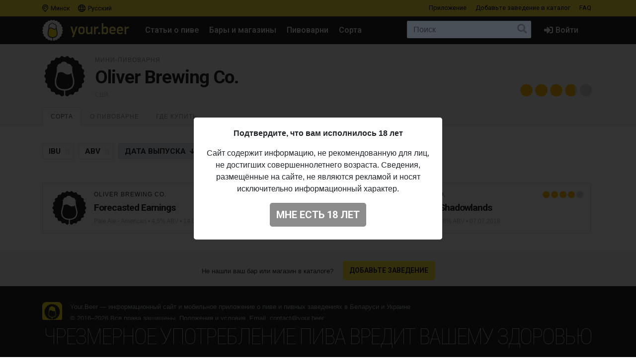

--- FILE ---
content_type: text/html; charset=UTF-8
request_url: https://your.beer/brewery/oliver-brewing-co
body_size: 10144
content:

<!DOCTYPE html>
<html lang="ru">
<head>
    <meta charset="utf-8">
    <meta name="viewport" content="width=device-width, initial-scale=1">
    <meta name="theme-color" content="#ffe63a">

    <style>
        a { color: #212529; }
    </style>

    <link rel="preconnect" href="https://fonts.googleapis.com">
    <link rel="preconnect" href="https://fonts.gstatic.com" crossorigin>
    <link href="https://fonts.googleapis.com/css2?family=Roboto+Condensed:ital,wght@0,100;0,400;0,500;0,700;1,100;1,400;1,500;1,700&family=Roboto:ital,wght@0,400;0,500;0,700;1,400;1,500;1,700&display=swap" rel="stylesheet">

    <link href="https://use.fontawesome.com/releases/v5.6.3/css/all.css" rel="stylesheet">

            <link href="https://your.beer/css/build/style.css?1746985385" rel="stylesheet">
    
    <link rel="profile" href="https://gmpg.org/xfn/11">

    <link rel="icon" href="/img/icons/favicon.ico" />
    <link rel="apple-touch-icon" sizes="180x180" href="/img/icons/apple-icon-180x180.jpg">
    <link rel="icon" type="image/png" sizes="16x16" href="/img/icons/favicon-16x16.jpg">
    <link rel="icon" type="image/png" sizes="32x32" href="/img/icons/favicon-32x32.jpg">

            <script src="https://your.beer/js/build/lazy.js?1746985385"></script>
        <script type="text/javascript">
    if (lazySizes) {
        lazySizes.cfg.nativeLoading.setLoadingAttribute = true;
    }
    </script>

    <title>Пивоварня Oliver Brewing Co.: сорта пива, адрес пивоварни, где купить пиво Oliver Brewing Co.</title>
    <meta name="description" content="Since 1993, we have created distinctive American ales inspired by traditional brewing methods" />
    <meta name="keywords" content="oliver brewing co,, пивоварня, история пивоварни, пиво, адрес пивоварни, где купить пиво oliver brewing co," />

    <meta property="fb:admins" content="531572869">
    <meta property="fb:app_id" content="544878065701458">
    <meta property="og:site_name" content="Каталог Your.Beer" />
    <meta property="og:type" content="article" />
    
    <meta property="og:locale" content="ru_RU" />
    <meta property="og:title" content="Пивоварня Oliver Brewing Co." />
    <meta property="og:description" content="Since 1993, we have created distinctive American ales inspired by traditional brewing methods" />
    <meta property="og:url" content="https://your.beer/brewery/oliver-brewing-co" />
    <meta property="og:image" content="https://your.beer/img/yourbeer-bw.png" />
    <meta property="og:image:width" content="800" />
    <meta property="og:image:height" content="420" />

    <meta itemprop="name" content="Пивоварня Oliver Brewing Co." />
    <meta itemprop="description" content="Since 1993, we have created distinctive American ales inspired by traditional brewing methods" />
    <meta itemprop="image" content="https://your.beer/img/yourbeer-bw.png" />

    <meta name="twitter:card" content="summary_large_image" />
    <meta name="twitter:site" content="@pivoby" />
    <meta name="twitter:title" content="Пивоварня Oliver Brewing Co." />
    <meta name="twitter:description" content="Since 1993, we have created distinctive American ales inspired by traditional brewing methods" />
    <meta name="twitter:image:src" content="https://your.beer/img/yourbeer-bw.png" />
    <meta name="twitter:image:width" content="800" />
    <meta name="twitter:image:height" content="420" />
    <meta name="twitter:image:alt" content="Пивоварня Oliver Brewing Co." />

        <meta name="last-modified" content="2023-07-20T13:56:20+02:00" />
    <meta property="article:published_time" content="2023-07-20T13:56:20+02:00" />
    <meta property="article:modified_time" content="2023-07-20T13:56:20+02:00" />
    
        <script async src="https://www.googletagmanager.com/gtag/js?id=UA-170270013-2"></script>
<script>
  window.dataLayer = window.dataLayer || [];
  function gtag(){dataLayer.push(arguments);}
  gtag('js', new Date());

  gtag('config', 'UA-170270013-2');
</script>

<!-- Yandex.Metrika counter -->
<script type="text/javascript" >
   (function(m,e,t,r,i,k,a){m[i]=m[i]||function(){(m[i].a=m[i].a||[]).push(arguments)};
   m[i].l=1*new Date();k=e.createElement(t),a=e.getElementsByTagName(t)[0],k.async=1,k.src=r,a.parentNode.insertBefore(k,a)})
   (window, document, "script", "https://mc.yandex.ru/metrika/tag.js", "ym");

   ym(68643316, "init", {
        clickmap:true,
        trackLinks:true,
        accurateTrackBounce:true
   });
</script>
<noscript><div><img src="https://mc.yandex.ru/watch/68643316" style="position:absolute; left:-9999px;" alt="" /></div></noscript>
<!-- /Yandex.Metrika counter -->

<!-- Facebook Pixel Code -->
<script>
	!function(f,b,e,v,n,t,s)
	{if(f.fbq)return;n=f.fbq=function(){n.callMethod?
		n.callMethod.apply(n,arguments):n.queue.push(arguments)};
		if(!f._fbq)f._fbq=n;n.push=n;n.loaded=!0;n.version='2.0';
		n.queue=[];t=b.createElement(e);t.async=!0;
		t.src=v;s=b.getElementsByTagName(e)[0];
		s.parentNode.insertBefore(t,s)}(window, document,'script',
		'https://connect.facebook.net/en_US/fbevents.js');
	fbq('init', '137022337096077');
	fbq('track', 'PageView');
</script>
<noscript><img height="1" width="1" style="display:none" src="https://www.facebook.com/tr?id=137022337096077&ev=PageView&noscript=1"/></noscript>
<!-- End Facebook Pixel Code -->
    
    
    
    
</head>

<body data-domain=".your.beer"  data-country="belarus" >
<div id="page" class="page ">

    <header class="navbar navbar-light">
    <div class="container">
        <div class="d-flex d-row w-100">
            <ul class="navbar-nav mr-auto d-flex flex-row">
                <li class="menu-item">
                    <a href="#" class="menu-item-link" data-toggle="modal" data-target="#geoModal"><i class="location"></i>
                                            Минск
                                        </a>
                </li>
                <li class="menu-item">
                    <a href="#" class="menu-item-link" id="localeDropdown" role="button" data-toggle="dropdown" aria-haspopup="true" aria-expanded="false"><i class="locale"></i> Русский</a>

                    <ul class="dropdown-menu dropdown-menu-locale" aria-labelledby="localeDropdown">
                                                                                <li class="dropdown-item">
                                <a href="#" data-lang-code="be">
                                    <span>Беларуская</span>
                                </a>
                            </li>
                                                                                                                                                                <li class="dropdown-item">
                                <a href="#" data-lang-code="uk">
                                    <span>Українська</span>
                                </a>
                            </li>
                                                                        </ul>
                </li>
            </ul>
            <ul class="navbar-nav d-flex flex-row">
                
                                <li class="menu-item"><a href="#" data-toggle="modal" data-target="#appModal" class="menu-item-link">Приложение</a></li>
                                <li class="menu-item"><a href="https://your.beer/b2b" class="menu-item-link">Добавьте заведение <span class="d-none d-md-inline-block">в каталог</span></a></li>
                <li class="menu-item"><a href="https://your.beer/faq" class="menu-item-link">FAQ</a></li>
            </ul>
        </div>
    </div>
</header>

<header id="masthead" class="navbar navbar-dark  navbar-expand-xl navbar-static-top" role="banner">

    <div class="container">

        <a href="https://your.beer/belarus/minsk" class="navbar-brand" rel="home">
            <img src="/img/yourbeer.svg" alt="Your.Beer">
        </a>

        <div class="ml-auto ml-xl-2 mr-2 order-xl-3">
            <a href="#" class="d-inline-block d-xl-none navbar-search-sm "></a>

                    </div>

        <button class="navbar-toggler navbar-toggler-right" type="button" data-toggle="collapse" data-target="#main-nav" aria-label="Навигация">
            <span class="navbar-toggler-icon"></span>
        </button>

        <div class="collapse navbar-collapse" id="main-nav">
            <form class="navbar-form flex-fill order-2" role="search" id="searchform" method="get" action="/search">
                <div class="navbar-search">
                    <label class="screen-reader-text" for="s">Поиск:</label>
                    <input type="text" class="form-control" placeholder="Поиск" name="query" id="search-input">
                    <button class="btn btn-search" type="submit" id="searchsubmit"></button>
                </div>
            </form>

            <ul id="primary-menu" class="menu nav navbar-nav mr-auto order-1">
                                <li class="menu-item"><a href="https://pivo.by/articles" class="menu-item-link">Статьи о пиве</a></li>
                                <li class="menu-item"><a href="https://your.beer/belarus/minsk/places" class="menu-item-link">Бары и магазины</a></li>
                <li class="menu-item"><a href="https://your.beer/breweries" class="menu-item-link">Пивоварни</a></li>
                <li class="menu-item"><a href="https://your.beer/beers/on-sale" class="menu-item-link">Сорта</a></li>
            </ul>

            <ul class="menu nav navbar-nav navbar-login flex-lg-last ml-lg-auto order-4">
            <li class="menu-item"><a href="#" data-toggle="modal" data-target="#loginModal" class="menu-item-link menu-item-link-login"><i class="fas fa-sign-in-alt"></i><span class="d-xl-inline">Войти</span></a></li>
    </ul>
        </div>
    </div>
</header>

	
    	
    



    
<div class="wrapper page-brewery">

    <div class="jumbotron jumbotron-sm">
        <div class="container">
            <div class="headline">
                <div class="row">
                    <div class="col-xs-12 col-sm-12 col-md-12 col-lg-12 col-xl-12 headline-main">
                        <div class="d-flex">
                            <div class="headline-logo justify-content-start">
                                <a href="https://your.beer/brewery/oliver-brewing-co" data-toggle="modal" data-target="#fullImageModal" class="b-logo-bg" style="background-image: url('https://your.beer/img/yourbeer-bw.png')"></a>
                            </div>

                            <div class="headline-data d-flex flex-sm-row flex-column">
                                <div class="justify-content-sm-start">
                                                                            <h2>Мини-пивоварня</h2>
                                                                        <h1>Oliver Brewing Co.</h1>
                                    <span class="headline-characteristics">
                                        
                                        США
                                    </span>
                                </div>

                                <div class="headline-rating justify-content-sm-end align-self-sm-end ml-sm-auto">
                                    <div class="star-ratings star-ratings-md" data-toggle="tooltip" data-placement="top" title="Средняя оценка в Untappd:: 3.729">
    <span style="width: 74.58%" class="star-ratings-rating"></span>
</div>
                                </div>
                            </div>
                        </div>
                    </div>
                </div>
            </div>
        </div>
    </div>

    <div class="jumbotron-nav jumbotron-nav-sm">
        <div class="container">
            <ul class="nav nav-tabs">

                                <li class="nav-item">
                    <a class="nav-link active" data-toggle="tab" href="#beers">Сорта</a>
                </li>
                
                <li class="nav-item">
                    <a class="nav-link " data-toggle="tab" href="#about">О пивоварне</a>
                </li>

                <li class="nav-item">
                    <a class="nav-link" data-toggle="tab" href="#places">
                        Где купить                                            </a>
                </li>
            </ul>
        </div>
    </div>

    <div class="container">

        <div class="row content-wrapper content-area">

            <div class="col-lg-12">

                <div class="tab-content">

                                        <div class="tab-pane active" id="beers" role="tabpanel">
                        <div class="tab-body">
                            <div class="filters pt-1">
                                <form method="GET" id="filtersForm">
                                    <div class="d-flex flex-lg-row flex-column">
                                        <div class="align-items-start mr-auto">
                                            <input id="sortInput" value="date" name="sort" type="hidden">
                                            <input id="orderInput" value="desc" name="order" type="hidden">
                                            <label class="btn btn-sort sort-button ">
                                                <input data-sort="ibu" data-order="" type="checkbox">IBU
                                            </label>
                                            <label class="btn btn-sort sort-button ">
                                                <input data-sort="alcohol" data-order="" type="checkbox">ABV
                                            </label>
                                            <label class="btn btn-sort sort-button desc">
                                                <input data-sort="date" data-order="desc" type="checkbox">
                                                Дата <span class="d-none d-lg-inline-block">выпуска</span>
                                            </label>
                                            <label class="btn btn-sort btn-filter ">
                                                <input value="on-sale" name="filters[on_sale]"  type="checkbox">
                                                <span class="d-none d-xl-inline-block">Сейчас</span> В продаже                                            </label>
                                        </div>
                                    </div>
                                </form>
                            </div>

                            <div class="b-list">
                                <div class="row" id="breweryBeers">

                                                                            <div class="b-card col-xs-12 col-sm-12 col-md-12 col-lg-6 col-xl-6">
    <div class="d-flex b-card-wrapper ">
        <div class="b-logo justify-content-start" >
            <a href="https://your.beer/beer/oliver-brewing-co-forecasted-earnings" class="b-logo-bg lazyload" data-bg="https://your.beer/img/yourbeer-bw.png" style="background-image: url('/img/yourbeer-bw.png')"></a>
        </div>

        <div class="b-data d-flex flex-column">
            <div class="d-flex flex-column">
                <div class="align-items-start">
                    <div class="d-flex">
                        <div class="b-data-header mr-auto">
                            <h3>
                                                                                                                                                        <a href="https://your.beer/brewery/oliver-brewing-co">Oliver Brewing Co.</a>
                                                                                                                                                                                </h3>
                        </div>
                        <div class="b-rating ml-auto">
                            <div class="star-ratings " data-toggle="tooltip" data-placement="top" title="Средняя оценка в Untappd: 3.625">
    <span style="width: 72.50%" class="star-ratings-rating"></span>
</div>
                        </div>
                    </div>

                    <h2><a href="https://your.beer/beer/oliver-brewing-co-forecasted-earnings">Forecasted Earnings</a></h2>

                    <div class="b-characteristics">
                                                    <a href="https://your.beer/beers/pale-ale-american">Pale Ale - American</a>
                                                 •
                                                            4,5% ABV                                                                                                        • <span title="Дата &lt;span class=&quot;d-none d-lg-inline-block&quot;&gt;выпуска&lt;/span&gt;">14.04.2019</span>
                                            </div>

                </div>
            </div>
        </div>
    </div>
</div>

                                        
                                                                            <div class="b-card col-xs-12 col-sm-12 col-md-12 col-lg-6 col-xl-6">
    <div class="d-flex b-card-wrapper ">
        <div class="b-logo justify-content-start" >
            <a href="https://your.beer/beer/oliver-brewing-co-mos-generator-shadowlands" class="b-logo-bg lazyload" data-bg="https://img.pivo.by/7d/0d/thumb_200_oliver-brewing-co-mos-generator-shadowlands.jpg" style="background-image: url('/img/yourbeer-bw.png')"></a>
        </div>

        <div class="b-data d-flex flex-column">
            <div class="d-flex flex-column">
                <div class="align-items-start">
                    <div class="d-flex">
                        <div class="b-data-header mr-auto">
                            <h3>
                                                                                                                                                        <a href="https://your.beer/brewery/oliver-brewing-co">Oliver Brewing Co.</a>
                                                                                                                                                                                </h3>
                        </div>
                        <div class="b-rating ml-auto">
                            <div class="star-ratings " data-toggle="tooltip" data-placement="top" title="Средняя оценка в Untappd: 3.835">
    <span style="width: 76.70%" class="star-ratings-rating"></span>
</div>
                        </div>
                    </div>

                    <h2><a href="https://your.beer/beer/oliver-brewing-co-mos-generator-shadowlands">Mos Generator - Shadowlands</a></h2>

                    <div class="b-characteristics">
                                                    <a href="https://your.beer/beers/ipa-imperial-double">IPA - Imperial / Double</a>
                                                 •
                                                            6,8% ABV                                                                                                        • <span title="Дата &lt;span class=&quot;d-none d-lg-inline-block&quot;&gt;выпуска&lt;/span&gt;">07.07.2018</span>
                                            </div>

                </div>
            </div>
        </div>
    </div>
</div>

                                        
                                    
                                    <div class="paginator col-xs-12 col-sm-12 col-md-12 col-lg-12 col-xl-12">
                                        <div class="row">
                                                                                            <div class="col-xs-12 col-sm-12 col-md-12 col-lg-12 col-xl-12 col-btn">
                                                    <div class="div-load-more"  style="display: none">
                                                        <a href="#" class="btn btn-lg btn-ajax-load-more" id="loadMore" data-loading-text="Загружаем" data-text="Показать еще...">Показать еще...</a>
                                                    </div>
                                                </div>
                                                                                    </div>
                                    </div>
                                </div>
                            </div>
                        </div>
                    </div>
                    
                    <div class="tab-pane" id="about" role="tabpanel">
                        <div class="tab-body">
                                                            <div class="panel-description">
                                    Since 1993, we have created distinctive American ales inspired by traditional brewing methods.  As one of Baltimore's original craft brewers, we are always pushing the boundaries with new styles, ingredients and flavors.
                                </div>
                            
                                                            <ul class="b-characteristics-list">
                                                                        <li>
                                        <span class="name"><span>Тип:</span></span>
                                        <span class="value">Мини-пивоварня</span>
                                    </li>
                                    
                                                                        <li>
                                        <span class="name"><span>Страна:</span></span>
                                        <span class="value">США</span>
                                    </li>
                                    
                                    
                                                                        <li>
                                        <span class="name"><span>Адрес:</span></span>
                                        <span class="value">206 W. Pratt St.</span>
                                    </li>
                                    
                                                                        <li>
                                        <span class="name"><span>Untappd:</span></span>
                                        <span class="value"><a href="https://untappd.com/w/-/10239">https://untappd.com/w/-/10239</a></span>
                                    </li>
                                    
                                                                                                                    <li>
                                            <span class="name"><span>
                                                                                                    Twitter:
                                                                                            </span></span>
                                            <span class="value">
                                                                                                    <a href="https://twitter.com/OliverBrewingCo">https://twitter.com/OliverBrewingCo</a>
                                                                                            </span>
                                        </li>
                                                                                                                                                            <li>
                                            <span class="name"><span>
                                                                                                    Facebook:
                                                                                            </span></span>
                                            <span class="value">
                                                                                                    <a href="https://www.facebook.com/oliverbrewco/?fref=ts">https://www.facebook.com/oliverbrewco/?fref=ts</a>
                                                                                            </span>
                                        </li>
                                                                                                                                                            <li>
                                            <span class="name"><span>
                                                                                                    Instagram:
                                                                                            </span></span>
                                            <span class="value">
                                                                                                    <a href="https://www.instagram.com/oliverbrewingco/">https://www.instagram.com/oliverbrewingco/</a>
                                                                                            </span>
                                        </li>
                                                                                                                                                            <li>
                                            <span class="name"><span>
                                                                                                    Сайт:
                                                                                            </span></span>
                                            <span class="value">
                                                                                                    <a href="http://www.oliverbrewingco.com">http://www.oliverbrewingco.com</a>
                                                                                            </span>
                                        </li>
                                                                                                            </ul>
                                                    </div>
                    </div>

                    <div class="tab-pane" id="places" role="tabpanel">
                        <div class="tab-body">
                            <div class="row">
    <div class="col-xs-12 col-sm-12 col-md-12 col-lg-12 col-xl-9">
        <div class="panel-header">Места продажи сортов пивоварни</div>

        <div class="map beer-places-map">
            <div id="map"></div>
        </div>

        <div class="d-flex flex-column beer-places-list beer-places-list-brewery">
        
            <div class="pt-3 px-3 beer-places-list-cities">
                                    <p>Сейчас сорта этой пивоварни не продаются в барах и магазинах в городе <strong>Минск</strong>.</p>
                
                            </div>

                </div>
    </div>
</div>
                        </div>
                    </div>
                </div>
            </div>
        </div>

    </div>
</div>

<div class="modal fade" id="fullImageModal" tabindex="-1" role="dialog" aria-labelledby="fullImageModalTitle" aria-hidden="true">
    <div class="modal-dialog" role="document">
        <div class="modal-content">
            <div class="modal-body text-center">
                <img src="https://your.beer/img/yourbeer-bw.png" class="img-fluid">
            </div>
        </div>
    </div>
</div>


    <div class="footer-add">
    <div class="container p-2">
        <p class="text-center">Не нашли ваш бар или магазин в каталоге? <a href="https://your.beer/b2b" class="btn btn-sm btn-bg">Добавьте заведение</a></p>
    </div>
</div>

<footer id="colophon" class="site-footer" role="contentinfo">
    <div class="container" style="padding-top: 1rem">
        <div class="row">
            <div class="col-12">
                <div class="media">
                    <img src="/img/yourbeer-footer-logo.png" alt="" width="40" class="d-none d-lg-block mr-3">
                    <div class="media-body">
                        <p>Your.Beer &#8212; информационный сайт и мобильное приложение о пиве и пивных заведениях в Беларуси и Украине</p>
                                                <p>© 2016–2026 Все права защищены. <a href="https://legal.your.beer/tc/ru.html">Положения и условия</a>. Email: <a href="/cdn-cgi/l/email-protection#fb9894958f9a988fbb82948e89d5999e9e89"><span class="__cf_email__" data-cfemail="680b07061c090b1c2811071d1a460a0d0d1a">[email&#160;protected]</span></a></p>
                    </div>
                </div>
                <div class="d-none d-lg-block">
                    <hr>
                    <p>Если вы нашли ошибку на сайте, нажмите Ctrl + Enter — мы её исправим</p>
                </div>
            </div>
        </div>
    </div>
</footer>

<div class="drink-responsibly d-block  sticky ">
    <div class="drink-responsibly">Чрезмерное употребление пива вредит вашему здоровью</div>
</div>

<div class="modal modal-login" id="loginModal" tabindex="-1" role="dialog" aria-labelledby="loginModalLabel" aria-hidden="true">
        <div class="modal-dialog modal-dialog-centered" role="document">
            <div class="modal-content">

                <div class="modal-header">
                    <span class="modal-title">Войти</span>
                    <button type="button" class="close" data-dismiss="modal" aria-label="Закрыть">
                        <span aria-hidden="true">&times;</span>
                    </button>
                </div>

                <div class="modal-body">
                    

                        <div class="container">
                            <div class="row">
                                <div class="col-12">
                                    <p class="text-center">Вы должны авторизоваться с помощью ваших аккаунтов в социальных сетях, чтобы делать предварительные заказы, добавлять заведения в избранное и оставлять отзывы:</p>
                                    <p class="text-center"><a href="https://your.beer/auth/google" class="btn btn-google btn-login">Google</a></p>
                                    
                                </div>
                            </div>
                        </div>

                        
                        
                </div>
            </div>
        </div>
    </div>
<div class="modal modal-geo" id="geoModal" tabindex="-1" role="dialog" aria-labelledby="geoModalLabel" aria-hidden="true">
    <div class="modal-dialog modal-dialog-centered" role="document">
        
        <div class="modal-content">

            <div class="modal-header">
                <span class="modal-title">Выберите город</span>
                <button type="button" class="close" data-dismiss="modal" aria-label="Закрыть">
                    <span aria-hidden="true">&times;</span>
                </button>
            </div>
            <div class="modal-body">
                <div class="d-flex flex-column flex-md-row">
                    <div class="modal-body-country" id="geo-countries">
                                                    <ul>
                                                            <li><a href="#"
                                   data-country-id="1"
                                   class="active"                                >
                                    Беларусь
                                </a></li>
                                                            <li><a href="#"
                                   data-country-id="4"
                                                                   >
                                    Литва
                                </a></li>
                                                            <li><a href="#"
                                   data-country-id="6"
                                                                   >
                                    Украина
                                </a></li>
                                                            <li><a href="#"
                                   data-country-id="10"
                                                                   >
                                    Польша
                                </a></li>
                                                        </ul>
                                            </div>
                    <div class="modal-body-city" id="geo-cities">
                                                    <ul>
                                                            <li><a href="https://your.beer/belarus/minsk"
                                   class="active"                                                                       data-reload="true"                                    data-city-id="1"
                                   data-country-id="1">Минск</a></li>
                                                            <li><a href="https://your.beer/belarus/polack"
                                                                                                          data-reload="true"                                    data-city-id="2"
                                   data-country-id="1">Полоцк</a></li>
                                                            <li><a href="https://your.beer/belarus/navapolack"
                                                                                                          data-reload="true"                                    data-city-id="3"
                                   data-country-id="1">Новополоцк</a></li>
                                                            <li><a href="https://your.beer/belarus/brest"
                                                                                                          data-reload="true"                                    data-city-id="8"
                                   data-country-id="1">Брест</a></li>
                                                            <li><a href="https://your.beer/belarus/viciebsk"
                                                                                                          data-reload="true"                                    data-city-id="9"
                                   data-country-id="1">Витебск</a></li>
                                                            <li><a href="https://your.beer/belarus/homiel"
                                                                                                          data-reload="true"                                    data-city-id="10"
                                   data-country-id="1">Гомель</a></li>
                                                            <li><a href="https://your.beer/belarus/hrodna"
                                                                                                          data-reload="true"                                    data-city-id="11"
                                   data-country-id="1">Гродно</a></li>
                                                            <li><a href="https://your.beer/belarus/mahiliou"
                                                                                                          data-reload="true"                                    data-city-id="12"
                                   data-country-id="1">Могилёв</a></li>
                                                            <li><a href="https://your.beer/ukraine/kyiv"
                                                                      style="display: none;"                                    data-reload="true"                                    data-city-id="20"
                                   data-country-id="6">Киев</a></li>
                                                            <li><a href="https://your.beer/belarus/barysau"
                                                                                                          data-reload="true"                                    data-city-id="59"
                                   data-country-id="1">Борисов</a></li>
                                                            <li><a href="https://your.beer/poland/wroclaw"
                                                                      style="display: none;"                                    data-reload="true"                                    data-city-id="61"
                                   data-country-id="10">Вроцлав</a></li>
                                                            <li><a href="https://your.beer/ukraine/lviv"
                                                                      style="display: none;"                                    data-reload="true"                                    data-city-id="111"
                                   data-country-id="6">Львов</a></li>
                                                            <li><a href="https://your.beer/lithuania/vilnius"
                                                                      style="display: none;"                                    data-reload="true"                                    data-city-id="120"
                                   data-country-id="4">Вильнюс</a></li>
                                                            <li><a href="https://your.beer/poland/krakow"
                                                                      style="display: none;"                                    data-reload="true"                                    data-city-id="142"
                                   data-country-id="10">Краков</a></li>
                                                            <li><a href="https://your.beer/belarus/maladziecna"
                                                                                                          data-reload="true"                                    data-city-id="144"
                                   data-country-id="1">Молодечно</a></li>
                                                            <li><a href="https://your.beer/belarus/zodzina"
                                                                                                          data-reload="true"                                    data-city-id="201"
                                   data-country-id="1">Жодино</a></li>
                                                            <li><a href="https://your.beer/poland/warszawa"
                                                                      style="display: none;"                                    data-reload="true"                                    data-city-id="223"
                                   data-country-id="10">Варшава</a></li>
                                                            <li><a href="https://your.beer/poland/gdansk"
                                                                      style="display: none;"                                    data-reload="true"                                    data-city-id="224"
                                   data-country-id="10">Гданьск</a></li>
                                                            <li><a href="https://your.beer/belarus/barauliany"
                                                                                                          data-reload="true"                                    data-city-id="228"
                                   data-country-id="1">Боровляны</a></li>
                                                            <li><a href="https://your.beer/belarus/dziarzynsk"
                                                                                                          data-reload="true"                                    data-city-id="324"
                                   data-country-id="1">Дзержинск</a></li>
                                                            <li><a href="https://your.beer/belarus/smaliavicy"
                                                                                                          data-reload="true"                                    data-city-id="338"
                                   data-country-id="1">Смолевичи</a></li>
                                                            <li><a href="https://your.beer/ukraine/ivano-frankivsk"
                                                                      style="display: none;"                                    data-reload="true"                                    data-city-id="343"
                                   data-country-id="6">Ивано-Франковск</a></li>
                                                            <li><a href="https://your.beer/belarus/kalodziscy"
                                                                                                          data-reload="true"                                    data-city-id="363"
                                   data-country-id="1">Колодищи</a></li>
                                                            <li><a href="https://your.beer/belarus/baranavicy"
                                                                                                          data-reload="true"                                    data-city-id="364"
                                   data-country-id="1">Барановичи</a></li>
                                                            <li><a href="https://your.beer/belarus/valiarjanava"
                                                                                                          data-reload="true"                                    data-city-id="387"
                                   data-country-id="1">Валерьяново</a></li>
                                                            <li><a href="https://your.beer/belarus/kopisca"
                                                                                                          data-reload="true"                                    data-city-id="396"
                                   data-country-id="1">Копище</a></li>
                                                            <li><a href="https://your.beer/belarus/lahojsk"
                                                                                                          data-reload="true"                                    data-city-id="411"
                                   data-country-id="1">Логойск</a></li>
                                                            <li><a href="https://your.beer/belarus/zlobin"
                                                                                                          data-reload="true"                                    data-city-id="415"
                                   data-country-id="1">Жлобин</a></li>
                                                            <li><a href="https://your.beer/belarus/aliachnovicy"
                                                                                                          data-reload="true"                                    data-city-id="440"
                                   data-country-id="1">Олехновичи</a></li>
                                                            <li><a href="https://your.beer/belarus/kalinkavicy"
                                                                                                          data-reload="true"                                    data-city-id="441"
                                   data-country-id="1">Калинковичи</a></li>
                                                            <li><a href="https://your.beer/belarus/fanipal"
                                                                                                          data-reload="true"                                    data-city-id="488"
                                   data-country-id="1">Фаниполь</a></li>
                                                            <li><a href="https://your.beer/belarus/vaukavysk"
                                                                                                          data-reload="true"                                    data-city-id="498"
                                   data-country-id="1">Волковыск</a></li>
                                                            <li><a href="https://your.beer/belarus/pastavy"
                                                                                                          data-reload="true"                                    data-city-id="513"
                                   data-country-id="1">Поставы</a></li>
                                                            <li><a href="https://your.beer/belarus/recyca"
                                                                                                          data-reload="true"                                    data-city-id="514"
                                   data-country-id="1">Речица</a></li>
                                                        </ul>
                                            </div>
                </div>
            </div>
        </div>
    </div>
</div>
<div class="modal modal-app" id="appModal" tabindex="-1" role="dialog" aria-labelledby="appModalLabel" aria-hidden="true">
    <div class="modal-dialog modal-dialog-centered" role="document">
        <div class="modal-content">

            <div class="modal-header">
                <span class="modal-title">Мобильное приложение</span>
                <button type="button" class="close" data-dismiss="modal" aria-label="Закрыть">
                    <span aria-hidden="true">&times;</span>
                </button>
            </div>

            <div class="modal-body">
                <div class="py-2 px-4">
                    <p class="mt-2"><strong>Your.Beer — гид в мире пива</strong></p>
                    <p>Хотите знать, что стоит на кранах в вашем любимом баре? Без проблем! Присоединяйтесь к сервису your.beer, который облегчает жизнь всем собственникам заведений и любителям пива.</p>
                    <p class="text-center">
                        <a href="https://apple.co/3h19J4S" class="btn btn-store">
                            <i class="fab fa-apple fa-3x float-left pr-3"></i>
                            <span class="btn-label">Скачать в</span>
                            <span class="btn-caption">App Store</span>
                        </a>
                    </p>
                    <p class="text-center">
                        <a href="https://bit.ly/2CR5v1j" class="btn btn-store">
                            <i class="fab fa-android fa-3x float-left pr-3"></i>
                            <span class="btn-label">Скачать в</span>
                            <span class="btn-caption">Google Play</span>
                        </a>
                    </p>
                </div>
            </div>
        </div>
    </div>
</div>

</div>

<div class="modal" id="ageModal" tabindex="-1" role="dialog" aria-labelledby="ageModalLabel" aria-hidden="true" data-backdrop="static" data-keyboard="false">
    <div class="modal-dialog modal-dialog-centered" role="document">
        <div class="modal-content">
            <div class="modal-body">
                <div class="container">
                    <div class="row">
                        <div class="col-12">
                            <div class="modal-data"></div>
                            <p class="text-center"><button type="button" class="btn btn-lg btn-primary"></button></p>
                        </div>
                    </div>
                </div>
            </div>
        </div>
    </div>
</div>
<script data-cfasync="false" src="/cdn-cgi/scripts/5c5dd728/cloudflare-static/email-decode.min.js"></script><script type="text/javascript">
    /* <![CDATA[ */
    var ajaxurl = 'https://pivo.by/wp-admin/admin-ajax.php';
    /* ]]> */
</script>

<div class="modal" id="mistakeModal" tabindex="-1" role="dialog" aria-labelledby="mistakeModalLabel" aria-hidden="true">
    <div class="modal-dialog modal-dialog-centered" role="document">
        <div class="modal-content">
            <div class="modal-header">
                <span class="modal-title">Сообщить об ошибке</span>
                <button type="button" class="close" data-dismiss="modal" aria-label="Закрыть">
                    <span aria-hidden="true">&times;</span>
                </button>
            </div>

            <div class="modal-body">
                <div class="container">
                    <div class="row">
                        <div class="col-12">
                            <form action="" method="POST">
                                <p class="text-center message"></p>
                                <textarea class="form-control" name="text" rows="3" placeholder="Ваш комментарий"></textarea>
                                <input type="hidden" name="url" value="https://your.beer/brewery/oliver-brewing-co">
                                <p class="text-center mt-3"><button type="submit" class="btn btn-lg btn-primary" data-loading-text="Отправляем…">Отправить</button></p>
                            </form>
                        </div>
                    </div>
                </div>
            </div>
        </div>
    </div>
</div>

<div class="scrolltop">
    <div class="scroll"><i class="fa fa-angle-up"></i></div>
</div>

<script src="https://your.beer/js/build/map.js?1746985385"></script>

    <script src="https://your.beer/js/build/vendor.js?1746985385"></script>
    <script src="https://your.beer/js/build/globalize.js?1746985385"></script>
    <script src="https://your.beer/js/build/scripts.js?1746985385"></script>
    <script src="https://pivo.by/wp-content/plugins/simple-mistake/mistake.js?v=0.1.4"></script>

<script>
    new GeoModal();
    new geoUpdate();
</script>


<script id="beerTemplate" type="x-handlebars-template">
    {{#each data}}
    <div class="b-card col-xs-12 col-sm-12 col-md-12 col-lg-6 col-xl-6">
        <div class="d-flex b-card-wrapper {{#if is_checked}} b-card-checked {{/if}}">
            <div class="b-logo justify-content-start"  {{#if is_checked}} data-toggle="tooltip" data-placement="top" title="Вы уже пили это пиво" {{/if}}>
                <a href="{{url}}" class="b-logo-bg lazyload" data-bg="{{logo_image}}" style="background-image: url('/img/yourbeer-bw.png')"></a>
            </div>

            <div class="b-data d-flex flex-column">
                <div class="d-flex flex-column">
                    <div class="align-items-start">
                        <div class="d-flex">
                            <div class="b-data-header mr-auto">
                                <h3>{{{brewery}}}</h3>
                            </div>
                            <div class="b-rating ml-auto">
                                {{{rating}}}
                            </div>
                        </div>

                        <h2><a href="{{url}}">{{name}}</a></h2>

                        <div class="b-characteristics">
                            {{{ beerStyle }}}
                            {{#if characteristics}} •
                                {{#each characteristics}}
                                    {{this}}
                                    {{#unless @last}}
                                    •
                                    {{/unless}}
                                {{/each}}
                            {{/if}}
                            {{#if dateStart }}
                            • <span title="Дата &lt;span class=&quot;d-none d-lg-inline-block&quot;&gt;выпуска&lt;/span&gt;">{{ dateStart }}</span>
                            {{/if}}
                        </div>
                    </div>
                </div>
            </div>
        </div>
    </div>
    {{/each}}
</script>

<script>
    var options = {
        loadMoreBtn: $('#loadMore'),
        loadMoreDiv: $('.div-load-more'),
        paginator: $('.paginator'),
        previousPage: $('#previousPage'),
        nextPage: $('#nextPage'),
        nextPageDiv: $('.div-next-page'),
        prevPageDiv: $('.div-prev-page'),
        template: $('#beerTemplate'),
        filterForm: $('#filtersForm'),
        contentArea: $('#breweryBeers'),
        url: 'https://your.beer/brewery/oliver-brewing-co',
        h1Title: $('#h1Title'),
        defaultSort: {"sort":"date","order":"desc"}
    };
    var beers = new Beers({"data":[{"name":"Forecasted Earnings","brewery":"<a href=\"https:\/\/your.beer\/brewery\/oliver-brewing-co\">Oliver Brewing Co.<\/a>","url":"https:\/\/your.beer\/beer\/oliver-brewing-co-forecasted-earnings","logo_image":"https:\/\/your.beer\/img\/yourbeer-bw.png","beerStyle":"<a href=\"https:\/\/your.beer\/beers\/pale-ale-american\">Pale Ale - American<\/a>","characteristics":["4,5% ABV"],"rating":"<div class=\"star-ratings \" data-toggle=\"tooltip\" data-placement=\"top\" title=\"\u0421\u0440\u0435\u0434\u043d\u044f\u044f \u043e\u0446\u0435\u043d\u043a\u0430 \u0432 Untappd: 3.625\">\n    <span style=\"width: 72.50%\" class=\"star-ratings-rating\"><\/span>\n<\/div>\n","dateStart":"14.04.2019","is_checked":false},{"name":"Mos Generator - Shadowlands","brewery":"<a href=\"https:\/\/your.beer\/brewery\/oliver-brewing-co\">Oliver Brewing Co.<\/a>","url":"https:\/\/your.beer\/beer\/oliver-brewing-co-mos-generator-shadowlands","logo_image":"https:\/\/img.pivo.by\/7d\/0d\/thumb_200_oliver-brewing-co-mos-generator-shadowlands.jpg","beerStyle":"<a href=\"https:\/\/your.beer\/beers\/ipa-imperial-double\">IPA - Imperial \/ Double<\/a>","characteristics":["6,8% ABV"],"rating":"<div class=\"star-ratings \" data-toggle=\"tooltip\" data-placement=\"top\" title=\"\u0421\u0440\u0435\u0434\u043d\u044f\u044f \u043e\u0446\u0435\u043d\u043a\u0430 \u0432 Untappd: 3.835\">\n    <span style=\"width: 76.70%\" class=\"star-ratings-rating\"><\/span>\n<\/div>\n","dateStart":"07.07.2018","is_checked":false}],"meta":{"pagination":{"total":2,"count":2,"per_page":20,"current_page":1,"total_pages":1,"links":[]}}}, options);

    $(document).ready(function() {
        beers.init();

        var placesForMap = {"data":[]};

        function Places (placesForMap) {
            this.placesForMap = placesForMap;
        }

        Places.prototype.initMap = function () {
            this.map = createPlacesIndexMap(
                map,
                ["53.9","27.56667"],
                12
            );
            this.mapMarkers = L.layerGroup().addTo(this.map);

            $('.nav-tabs a').on('shown.bs.tab', function(event){
                scrollTab();
                window.indexMap.invalidateSize();
            });

            this.setPointsToMap();
        };

        Places.prototype.init = function () {
            this.initMap();
        };

        Places.prototype.setPointsToMap = function () {
            this.mapMarkers.clearLayers();
            for (var i = 0; i < this.placesForMap.data.length; i++) {
                this.setPointToMap(this.placesForMap.data[i]);
            }
        };

        Places.prototype.setPointToMap = function (place) {
            var cord = place.cord;
            var placeTypes  = '',
                placePhones = (place.phones[0]) ? '<strong>Телефон:</strong> '+place.phones[0]+'</p>' : '',
                placeStatus = (place.is_open_now) ? '<span class="place-status place-status-online" data-toggle="tooltip" data-placement="right" data-title="Сейчас открыто"></span>' : '';

            placeStatus = place.on_quarantine
                ? '<span class="place-on-quarantine" data-toggle="tooltip" data-placement="top" title="" data-original-title="Заведение закрыто на время карантина"></span>'
                : placeStatus;

            $.each(place.place_types, function(key, placeData) {
                if (key > 0) {
                    placeTypes += ' / ';
                }
                placeTypes += '<a href="'+placeData.filter_url+'">'+placeData.name+'</a>'
            });

            var body = '<div class="card card-map">' +
                //'<div class="card-image"><a href="'+place.url+'" style="background-image: url('+place.logo_image+')"></a></div>' +
                '<div class="card-body">' +
                '<span class="badge-type">'+placeTypes+'</span> ' +
                placeStatus +
                '<h4 class="card-title"><a href="'+place.url+'">'+place.name+'</a></h4>' +
                '<div class="card-text">' +
                '<strong>'+place.city+'</strong>, '+place.address+'<br>' + placePhones +
                '</div>';

            L.marker(cord)
                .bindTooltip(place.name)
                .bindPopup(body)
                .addTo(this.mapMarkers);
        };

        var places = new Places(placesForMap);

        places.init();

        $('.map').show();
    });
</script>


<script defer src="https://static.cloudflareinsights.com/beacon.min.js/vcd15cbe7772f49c399c6a5babf22c1241717689176015" integrity="sha512-ZpsOmlRQV6y907TI0dKBHq9Md29nnaEIPlkf84rnaERnq6zvWvPUqr2ft8M1aS28oN72PdrCzSjY4U6VaAw1EQ==" data-cf-beacon='{"version":"2024.11.0","token":"2ed75a8a85944c7dbbeff48a938ff0d3","r":1,"server_timing":{"name":{"cfCacheStatus":true,"cfEdge":true,"cfExtPri":true,"cfL4":true,"cfOrigin":true,"cfSpeedBrain":true},"location_startswith":null}}' crossorigin="anonymous"></script>
</body>
</html>
